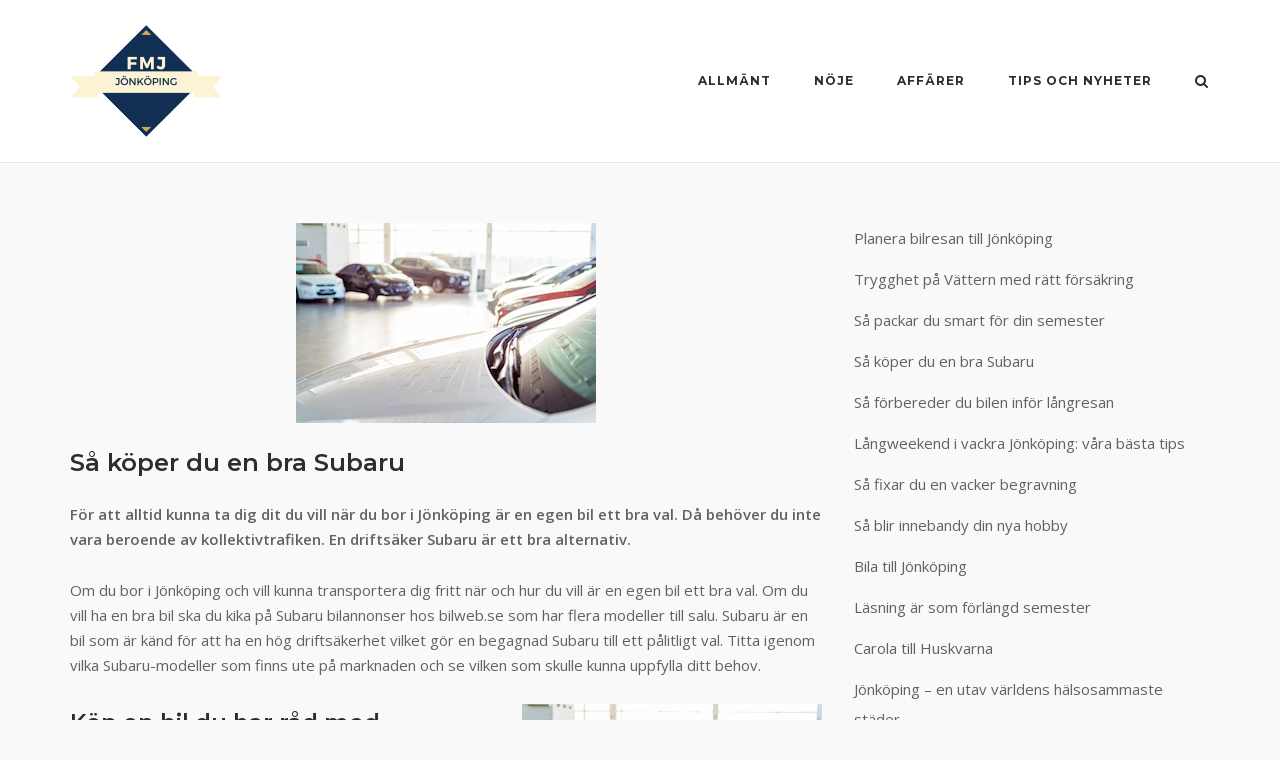

--- FILE ---
content_type: text/html; charset=UTF-8
request_url: https://fmj.nu/sa-koper-du-en-bra-subaru
body_size: 11676
content:
<!DOCTYPE html>
<html lang="sv-SE">
<head>
<meta charset="UTF-8">
<link rel="profile" href="http://gmpg.org/xfn/11">

<meta name='robots' content='index, follow, max-image-preview:large, max-snippet:-1, max-video-preview:-1' />
	<style>img:is([sizes="auto" i], [sizes^="auto," i]) { contain-intrinsic-size: 3000px 1500px }</style>
	
	<!-- This site is optimized with the Yoast SEO plugin v24.9 - https://yoast.com/wordpress/plugins/seo/ -->
	<title>Så köper du en bra Subaru - Fmj</title>
	<link rel="canonical" href="https://fmj.nu/sa-koper-du-en-bra-subaru" />
	<meta property="og:locale" content="sv_SE" />
	<meta property="og:type" content="article" />
	<meta property="og:title" content="Så köper du en bra Subaru - Fmj" />
	<meta property="og:description" content="För att alltid kunna ta dig dit du vill när du bor i Jönköping är en egen bil ett bra val. Då behöver du inte vara beroende av kollektivtrafiken. En driftsäker Subaru är ett bra alternativ. Om du bor i Jönköping och vill kunna transportera dig fritt när och hur du vill är en egen&hellip;" />
	<meta property="og:url" content="https://fmj.nu/sa-koper-du-en-bra-subaru" />
	<meta property="og:site_name" content="Fmj" />
	<meta property="article:published_time" content="2023-03-17T09:13:49+00:00" />
	<meta property="article:modified_time" content="2025-10-01T12:13:44+00:00" />
	<meta property="og:image" content="https://fmj.nu/files/2023/03/New-cars-at-sunlit-dealer-showroom-close-view.jpeg" />
	<meta property="og:image:width" content="300" />
	<meta property="og:image:height" content="200" />
	<meta property="og:image:type" content="image/jpeg" />
	<meta name="author" content="admin" />
	<meta name="twitter:label1" content="Skriven av" />
	<meta name="twitter:data1" content="admin" />
	<meta name="twitter:label2" content="Beräknad lästid" />
	<meta name="twitter:data2" content="2 minuter" />
	<script type="application/ld+json" class="yoast-schema-graph">{"@context":"https://schema.org","@graph":[{"@type":"Article","@id":"https://fmj.nu/sa-koper-du-en-bra-subaru#article","isPartOf":{"@id":"https://fmj.nu/sa-koper-du-en-bra-subaru"},"author":{"name":"admin","@id":"https://fmj.nu/#/schema/person/cc238f66306c6a197a44b9517df3da8a"},"headline":"Så köper du en bra Subaru","datePublished":"2023-03-17T09:13:49+00:00","dateModified":"2025-10-01T12:13:44+00:00","mainEntityOfPage":{"@id":"https://fmj.nu/sa-koper-du-en-bra-subaru"},"wordCount":316,"publisher":{"@id":"https://fmj.nu/#organization"},"image":{"@id":"https://fmj.nu/sa-koper-du-en-bra-subaru#primaryimage"},"thumbnailUrl":"https://fmj.nu/files/2023/03/New-cars-at-sunlit-dealer-showroom-close-view.jpeg","articleSection":["Tips och nyheter"],"inLanguage":"sv-SE"},{"@type":"WebPage","@id":"https://fmj.nu/sa-koper-du-en-bra-subaru","url":"https://fmj.nu/sa-koper-du-en-bra-subaru","name":"Så köper du en bra Subaru - Fmj","isPartOf":{"@id":"https://fmj.nu/#website"},"primaryImageOfPage":{"@id":"https://fmj.nu/sa-koper-du-en-bra-subaru#primaryimage"},"image":{"@id":"https://fmj.nu/sa-koper-du-en-bra-subaru#primaryimage"},"thumbnailUrl":"https://fmj.nu/files/2023/03/New-cars-at-sunlit-dealer-showroom-close-view.jpeg","datePublished":"2023-03-17T09:13:49+00:00","dateModified":"2025-10-01T12:13:44+00:00","breadcrumb":{"@id":"https://fmj.nu/sa-koper-du-en-bra-subaru#breadcrumb"},"inLanguage":"sv-SE","potentialAction":[{"@type":"ReadAction","target":["https://fmj.nu/sa-koper-du-en-bra-subaru"]}]},{"@type":"ImageObject","inLanguage":"sv-SE","@id":"https://fmj.nu/sa-koper-du-en-bra-subaru#primaryimage","url":"https://fmj.nu/files/2023/03/New-cars-at-sunlit-dealer-showroom-close-view.jpeg","contentUrl":"https://fmj.nu/files/2023/03/New-cars-at-sunlit-dealer-showroom-close-view.jpeg","width":300,"height":200},{"@type":"BreadcrumbList","@id":"https://fmj.nu/sa-koper-du-en-bra-subaru#breadcrumb","itemListElement":[{"@type":"ListItem","position":1,"name":"Home","item":"https://fmj.nu/"},{"@type":"ListItem","position":2,"name":"Så köper du en bra Subaru"}]},{"@type":"WebSite","@id":"https://fmj.nu/#website","url":"https://fmj.nu/","name":"Fmj","description":"För dig som älskar Jönköping","publisher":{"@id":"https://fmj.nu/#organization"},"potentialAction":[{"@type":"SearchAction","target":{"@type":"EntryPoint","urlTemplate":"https://fmj.nu/?s={search_term_string}"},"query-input":{"@type":"PropertyValueSpecification","valueRequired":true,"valueName":"search_term_string"}}],"inLanguage":"sv-SE"},{"@type":"Organization","@id":"https://fmj.nu/#organization","name":"Fmj","url":"https://fmj.nu/","logo":{"@type":"ImageObject","inLanguage":"sv-SE","@id":"https://fmj.nu/#/schema/logo/image/","url":"https://fmj.nu/files/2018/10/fmj-e1539174945846.png","contentUrl":"https://fmj.nu/files/2018/10/fmj-e1539174945846.png","width":150,"height":112,"caption":"Fmj"},"image":{"@id":"https://fmj.nu/#/schema/logo/image/"}},{"@type":"Person","@id":"https://fmj.nu/#/schema/person/cc238f66306c6a197a44b9517df3da8a","name":"admin"}]}</script>
	<!-- / Yoast SEO plugin. -->


<link rel='dns-prefetch' href='//widgetlogic.org' />
<link rel='dns-prefetch' href='//fonts.googleapis.com' />
<link rel="alternate" type="application/rss+xml" title="Fmj &raquo; Webbflöde" href="https://fmj.nu/feed" />
<link rel="alternate" type="application/rss+xml" title="Fmj &raquo; Kommentarsflöde" href="https://fmj.nu/comments/feed" />
<script type="text/javascript">
/* <![CDATA[ */
window._wpemojiSettings = {"baseUrl":"https:\/\/s.w.org\/images\/core\/emoji\/15.0.3\/72x72\/","ext":".png","svgUrl":"https:\/\/s.w.org\/images\/core\/emoji\/15.0.3\/svg\/","svgExt":".svg","source":{"concatemoji":"https:\/\/fmj.nu\/wp-includes\/js\/wp-emoji-release.min.js?ver=6.7.4"}};
/*! This file is auto-generated */
!function(i,n){var o,s,e;function c(e){try{var t={supportTests:e,timestamp:(new Date).valueOf()};sessionStorage.setItem(o,JSON.stringify(t))}catch(e){}}function p(e,t,n){e.clearRect(0,0,e.canvas.width,e.canvas.height),e.fillText(t,0,0);var t=new Uint32Array(e.getImageData(0,0,e.canvas.width,e.canvas.height).data),r=(e.clearRect(0,0,e.canvas.width,e.canvas.height),e.fillText(n,0,0),new Uint32Array(e.getImageData(0,0,e.canvas.width,e.canvas.height).data));return t.every(function(e,t){return e===r[t]})}function u(e,t,n){switch(t){case"flag":return n(e,"\ud83c\udff3\ufe0f\u200d\u26a7\ufe0f","\ud83c\udff3\ufe0f\u200b\u26a7\ufe0f")?!1:!n(e,"\ud83c\uddfa\ud83c\uddf3","\ud83c\uddfa\u200b\ud83c\uddf3")&&!n(e,"\ud83c\udff4\udb40\udc67\udb40\udc62\udb40\udc65\udb40\udc6e\udb40\udc67\udb40\udc7f","\ud83c\udff4\u200b\udb40\udc67\u200b\udb40\udc62\u200b\udb40\udc65\u200b\udb40\udc6e\u200b\udb40\udc67\u200b\udb40\udc7f");case"emoji":return!n(e,"\ud83d\udc26\u200d\u2b1b","\ud83d\udc26\u200b\u2b1b")}return!1}function f(e,t,n){var r="undefined"!=typeof WorkerGlobalScope&&self instanceof WorkerGlobalScope?new OffscreenCanvas(300,150):i.createElement("canvas"),a=r.getContext("2d",{willReadFrequently:!0}),o=(a.textBaseline="top",a.font="600 32px Arial",{});return e.forEach(function(e){o[e]=t(a,e,n)}),o}function t(e){var t=i.createElement("script");t.src=e,t.defer=!0,i.head.appendChild(t)}"undefined"!=typeof Promise&&(o="wpEmojiSettingsSupports",s=["flag","emoji"],n.supports={everything:!0,everythingExceptFlag:!0},e=new Promise(function(e){i.addEventListener("DOMContentLoaded",e,{once:!0})}),new Promise(function(t){var n=function(){try{var e=JSON.parse(sessionStorage.getItem(o));if("object"==typeof e&&"number"==typeof e.timestamp&&(new Date).valueOf()<e.timestamp+604800&&"object"==typeof e.supportTests)return e.supportTests}catch(e){}return null}();if(!n){if("undefined"!=typeof Worker&&"undefined"!=typeof OffscreenCanvas&&"undefined"!=typeof URL&&URL.createObjectURL&&"undefined"!=typeof Blob)try{var e="postMessage("+f.toString()+"("+[JSON.stringify(s),u.toString(),p.toString()].join(",")+"));",r=new Blob([e],{type:"text/javascript"}),a=new Worker(URL.createObjectURL(r),{name:"wpTestEmojiSupports"});return void(a.onmessage=function(e){c(n=e.data),a.terminate(),t(n)})}catch(e){}c(n=f(s,u,p))}t(n)}).then(function(e){for(var t in e)n.supports[t]=e[t],n.supports.everything=n.supports.everything&&n.supports[t],"flag"!==t&&(n.supports.everythingExceptFlag=n.supports.everythingExceptFlag&&n.supports[t]);n.supports.everythingExceptFlag=n.supports.everythingExceptFlag&&!n.supports.flag,n.DOMReady=!1,n.readyCallback=function(){n.DOMReady=!0}}).then(function(){return e}).then(function(){var e;n.supports.everything||(n.readyCallback(),(e=n.source||{}).concatemoji?t(e.concatemoji):e.wpemoji&&e.twemoji&&(t(e.twemoji),t(e.wpemoji)))}))}((window,document),window._wpemojiSettings);
/* ]]> */
</script>
<link rel='stylesheet' id='hfe-widgets-style-css' href='https://fmj.nu/wp-content/plugins/header-footer-elementor/inc/widgets-css/frontend.css?ver=2.3.0' type='text/css' media='all' />
<style id='wp-emoji-styles-inline-css' type='text/css'>

	img.wp-smiley, img.emoji {
		display: inline !important;
		border: none !important;
		box-shadow: none !important;
		height: 1em !important;
		width: 1em !important;
		margin: 0 0.07em !important;
		vertical-align: -0.1em !important;
		background: none !important;
		padding: 0 !important;
	}
</style>
<link rel='stylesheet' id='wp-block-library-css' href='https://fmj.nu/wp-includes/css/dist/block-library/style.min.css?ver=6.7.4' type='text/css' media='all' />
<link rel='stylesheet' id='block-widget-css' href='https://fmj.nu/wp-content/plugins/widget-logic/block_widget/css/widget.css?ver=1726827741' type='text/css' media='all' />
<style id='classic-theme-styles-inline-css' type='text/css'>
/*! This file is auto-generated */
.wp-block-button__link{color:#fff;background-color:#32373c;border-radius:9999px;box-shadow:none;text-decoration:none;padding:calc(.667em + 2px) calc(1.333em + 2px);font-size:1.125em}.wp-block-file__button{background:#32373c;color:#fff;text-decoration:none}
</style>
<style id='global-styles-inline-css' type='text/css'>
:root{--wp--preset--aspect-ratio--square: 1;--wp--preset--aspect-ratio--4-3: 4/3;--wp--preset--aspect-ratio--3-4: 3/4;--wp--preset--aspect-ratio--3-2: 3/2;--wp--preset--aspect-ratio--2-3: 2/3;--wp--preset--aspect-ratio--16-9: 16/9;--wp--preset--aspect-ratio--9-16: 9/16;--wp--preset--color--black: #000000;--wp--preset--color--cyan-bluish-gray: #abb8c3;--wp--preset--color--white: #ffffff;--wp--preset--color--pale-pink: #f78da7;--wp--preset--color--vivid-red: #cf2e2e;--wp--preset--color--luminous-vivid-orange: #ff6900;--wp--preset--color--luminous-vivid-amber: #fcb900;--wp--preset--color--light-green-cyan: #7bdcb5;--wp--preset--color--vivid-green-cyan: #00d084;--wp--preset--color--pale-cyan-blue: #8ed1fc;--wp--preset--color--vivid-cyan-blue: #0693e3;--wp--preset--color--vivid-purple: #9b51e0;--wp--preset--gradient--vivid-cyan-blue-to-vivid-purple: linear-gradient(135deg,rgba(6,147,227,1) 0%,rgb(155,81,224) 100%);--wp--preset--gradient--light-green-cyan-to-vivid-green-cyan: linear-gradient(135deg,rgb(122,220,180) 0%,rgb(0,208,130) 100%);--wp--preset--gradient--luminous-vivid-amber-to-luminous-vivid-orange: linear-gradient(135deg,rgba(252,185,0,1) 0%,rgba(255,105,0,1) 100%);--wp--preset--gradient--luminous-vivid-orange-to-vivid-red: linear-gradient(135deg,rgba(255,105,0,1) 0%,rgb(207,46,46) 100%);--wp--preset--gradient--very-light-gray-to-cyan-bluish-gray: linear-gradient(135deg,rgb(238,238,238) 0%,rgb(169,184,195) 100%);--wp--preset--gradient--cool-to-warm-spectrum: linear-gradient(135deg,rgb(74,234,220) 0%,rgb(151,120,209) 20%,rgb(207,42,186) 40%,rgb(238,44,130) 60%,rgb(251,105,98) 80%,rgb(254,248,76) 100%);--wp--preset--gradient--blush-light-purple: linear-gradient(135deg,rgb(255,206,236) 0%,rgb(152,150,240) 100%);--wp--preset--gradient--blush-bordeaux: linear-gradient(135deg,rgb(254,205,165) 0%,rgb(254,45,45) 50%,rgb(107,0,62) 100%);--wp--preset--gradient--luminous-dusk: linear-gradient(135deg,rgb(255,203,112) 0%,rgb(199,81,192) 50%,rgb(65,88,208) 100%);--wp--preset--gradient--pale-ocean: linear-gradient(135deg,rgb(255,245,203) 0%,rgb(182,227,212) 50%,rgb(51,167,181) 100%);--wp--preset--gradient--electric-grass: linear-gradient(135deg,rgb(202,248,128) 0%,rgb(113,206,126) 100%);--wp--preset--gradient--midnight: linear-gradient(135deg,rgb(2,3,129) 0%,rgb(40,116,252) 100%);--wp--preset--font-size--small: 13px;--wp--preset--font-size--medium: 20px;--wp--preset--font-size--large: 36px;--wp--preset--font-size--x-large: 42px;--wp--preset--spacing--20: 0.44rem;--wp--preset--spacing--30: 0.67rem;--wp--preset--spacing--40: 1rem;--wp--preset--spacing--50: 1.5rem;--wp--preset--spacing--60: 2.25rem;--wp--preset--spacing--70: 3.38rem;--wp--preset--spacing--80: 5.06rem;--wp--preset--shadow--natural: 6px 6px 9px rgba(0, 0, 0, 0.2);--wp--preset--shadow--deep: 12px 12px 50px rgba(0, 0, 0, 0.4);--wp--preset--shadow--sharp: 6px 6px 0px rgba(0, 0, 0, 0.2);--wp--preset--shadow--outlined: 6px 6px 0px -3px rgba(255, 255, 255, 1), 6px 6px rgba(0, 0, 0, 1);--wp--preset--shadow--crisp: 6px 6px 0px rgba(0, 0, 0, 1);}:where(.is-layout-flex){gap: 0.5em;}:where(.is-layout-grid){gap: 0.5em;}body .is-layout-flex{display: flex;}.is-layout-flex{flex-wrap: wrap;align-items: center;}.is-layout-flex > :is(*, div){margin: 0;}body .is-layout-grid{display: grid;}.is-layout-grid > :is(*, div){margin: 0;}:where(.wp-block-columns.is-layout-flex){gap: 2em;}:where(.wp-block-columns.is-layout-grid){gap: 2em;}:where(.wp-block-post-template.is-layout-flex){gap: 1.25em;}:where(.wp-block-post-template.is-layout-grid){gap: 1.25em;}.has-black-color{color: var(--wp--preset--color--black) !important;}.has-cyan-bluish-gray-color{color: var(--wp--preset--color--cyan-bluish-gray) !important;}.has-white-color{color: var(--wp--preset--color--white) !important;}.has-pale-pink-color{color: var(--wp--preset--color--pale-pink) !important;}.has-vivid-red-color{color: var(--wp--preset--color--vivid-red) !important;}.has-luminous-vivid-orange-color{color: var(--wp--preset--color--luminous-vivid-orange) !important;}.has-luminous-vivid-amber-color{color: var(--wp--preset--color--luminous-vivid-amber) !important;}.has-light-green-cyan-color{color: var(--wp--preset--color--light-green-cyan) !important;}.has-vivid-green-cyan-color{color: var(--wp--preset--color--vivid-green-cyan) !important;}.has-pale-cyan-blue-color{color: var(--wp--preset--color--pale-cyan-blue) !important;}.has-vivid-cyan-blue-color{color: var(--wp--preset--color--vivid-cyan-blue) !important;}.has-vivid-purple-color{color: var(--wp--preset--color--vivid-purple) !important;}.has-black-background-color{background-color: var(--wp--preset--color--black) !important;}.has-cyan-bluish-gray-background-color{background-color: var(--wp--preset--color--cyan-bluish-gray) !important;}.has-white-background-color{background-color: var(--wp--preset--color--white) !important;}.has-pale-pink-background-color{background-color: var(--wp--preset--color--pale-pink) !important;}.has-vivid-red-background-color{background-color: var(--wp--preset--color--vivid-red) !important;}.has-luminous-vivid-orange-background-color{background-color: var(--wp--preset--color--luminous-vivid-orange) !important;}.has-luminous-vivid-amber-background-color{background-color: var(--wp--preset--color--luminous-vivid-amber) !important;}.has-light-green-cyan-background-color{background-color: var(--wp--preset--color--light-green-cyan) !important;}.has-vivid-green-cyan-background-color{background-color: var(--wp--preset--color--vivid-green-cyan) !important;}.has-pale-cyan-blue-background-color{background-color: var(--wp--preset--color--pale-cyan-blue) !important;}.has-vivid-cyan-blue-background-color{background-color: var(--wp--preset--color--vivid-cyan-blue) !important;}.has-vivid-purple-background-color{background-color: var(--wp--preset--color--vivid-purple) !important;}.has-black-border-color{border-color: var(--wp--preset--color--black) !important;}.has-cyan-bluish-gray-border-color{border-color: var(--wp--preset--color--cyan-bluish-gray) !important;}.has-white-border-color{border-color: var(--wp--preset--color--white) !important;}.has-pale-pink-border-color{border-color: var(--wp--preset--color--pale-pink) !important;}.has-vivid-red-border-color{border-color: var(--wp--preset--color--vivid-red) !important;}.has-luminous-vivid-orange-border-color{border-color: var(--wp--preset--color--luminous-vivid-orange) !important;}.has-luminous-vivid-amber-border-color{border-color: var(--wp--preset--color--luminous-vivid-amber) !important;}.has-light-green-cyan-border-color{border-color: var(--wp--preset--color--light-green-cyan) !important;}.has-vivid-green-cyan-border-color{border-color: var(--wp--preset--color--vivid-green-cyan) !important;}.has-pale-cyan-blue-border-color{border-color: var(--wp--preset--color--pale-cyan-blue) !important;}.has-vivid-cyan-blue-border-color{border-color: var(--wp--preset--color--vivid-cyan-blue) !important;}.has-vivid-purple-border-color{border-color: var(--wp--preset--color--vivid-purple) !important;}.has-vivid-cyan-blue-to-vivid-purple-gradient-background{background: var(--wp--preset--gradient--vivid-cyan-blue-to-vivid-purple) !important;}.has-light-green-cyan-to-vivid-green-cyan-gradient-background{background: var(--wp--preset--gradient--light-green-cyan-to-vivid-green-cyan) !important;}.has-luminous-vivid-amber-to-luminous-vivid-orange-gradient-background{background: var(--wp--preset--gradient--luminous-vivid-amber-to-luminous-vivid-orange) !important;}.has-luminous-vivid-orange-to-vivid-red-gradient-background{background: var(--wp--preset--gradient--luminous-vivid-orange-to-vivid-red) !important;}.has-very-light-gray-to-cyan-bluish-gray-gradient-background{background: var(--wp--preset--gradient--very-light-gray-to-cyan-bluish-gray) !important;}.has-cool-to-warm-spectrum-gradient-background{background: var(--wp--preset--gradient--cool-to-warm-spectrum) !important;}.has-blush-light-purple-gradient-background{background: var(--wp--preset--gradient--blush-light-purple) !important;}.has-blush-bordeaux-gradient-background{background: var(--wp--preset--gradient--blush-bordeaux) !important;}.has-luminous-dusk-gradient-background{background: var(--wp--preset--gradient--luminous-dusk) !important;}.has-pale-ocean-gradient-background{background: var(--wp--preset--gradient--pale-ocean) !important;}.has-electric-grass-gradient-background{background: var(--wp--preset--gradient--electric-grass) !important;}.has-midnight-gradient-background{background: var(--wp--preset--gradient--midnight) !important;}.has-small-font-size{font-size: var(--wp--preset--font-size--small) !important;}.has-medium-font-size{font-size: var(--wp--preset--font-size--medium) !important;}.has-large-font-size{font-size: var(--wp--preset--font-size--large) !important;}.has-x-large-font-size{font-size: var(--wp--preset--font-size--x-large) !important;}
:where(.wp-block-post-template.is-layout-flex){gap: 1.25em;}:where(.wp-block-post-template.is-layout-grid){gap: 1.25em;}
:where(.wp-block-columns.is-layout-flex){gap: 2em;}:where(.wp-block-columns.is-layout-grid){gap: 2em;}
:root :where(.wp-block-pullquote){font-size: 1.5em;line-height: 1.6;}
</style>
<link rel='stylesheet' id='cwp-css-css' href='https://fmj.nu/wp-content/plugins/cardoza-wordpress-poll/public/css/cwp-poll.css?ver=6.7.4' type='text/css' media='all' />
<link rel='stylesheet' id='cwp-jqui-css' href='https://fmj.nu/wp-content/plugins/cardoza-wordpress-poll/public/css/jquery-ui.css?ver=6.7.4' type='text/css' media='all' />
<link rel='stylesheet' id='ditty-displays-css' href='https://fmj.nu/wp-content/plugins/ditty-news-ticker/build/dittyDisplays.css?ver=3.1.54' type='text/css' media='all' />
<link rel='stylesheet' id='ditty-fontawesome-css' href='https://fmj.nu/wp-content/plugins/ditty-news-ticker/includes/libs/fontawesome-6.4.0/css/all.css?ver=6.4.0' type='text/css' media='' />
<link rel='stylesheet' id='pinterestRSScss-css' href='https://fmj.nu/wp-content/plugins/pinterest-rss-widget/style.css?ver=6.7.4' type='text/css' media='all' />
<link rel='stylesheet' id='iw-defaults-css' href='https://fmj.nu/wp-content/plugins/widgets-for-siteorigin/inc/../css/defaults.css?ver=1.4.7' type='text/css' media='all' />
<link rel='stylesheet' id='crp-style-rounded-thumbs-css' href='https://fmj.nu/wp-content/plugins/contextual-related-posts/css/rounded-thumbs.min.css?ver=4.0.0' type='text/css' media='all' />
<style id='crp-style-rounded-thumbs-inline-css' type='text/css'>

			.crp_related.crp-rounded-thumbs a {
				width: 150px;
                height: 150px;
				text-decoration: none;
			}
			.crp_related.crp-rounded-thumbs img {
				max-width: 150px;
				margin: auto;
			}
			.crp_related.crp-rounded-thumbs .crp_title {
				width: 100%;
			}
			
</style>
<link rel='stylesheet' id='hfe-style-css' href='https://fmj.nu/wp-content/plugins/header-footer-elementor/assets/css/header-footer-elementor.css?ver=2.3.0' type='text/css' media='all' />
<link rel='stylesheet' id='elementor-icons-css' href='https://fmj.nu/wp-content/plugins/elementor/assets/lib/eicons/css/elementor-icons.min.css?ver=5.36.0' type='text/css' media='all' />
<link rel='stylesheet' id='elementor-frontend-css' href='https://fmj.nu/wp-content/plugins/elementor/assets/css/frontend.min.css?ver=3.28.3' type='text/css' media='all' />
<link rel='stylesheet' id='font-awesome-css' href='https://fmj.nu/wp-content/plugins/elementor/assets/lib/font-awesome/css/font-awesome.min.css?ver=4.7.0' type='text/css' media='all' />
<link rel='stylesheet' id='siteorigin-corp-style-css' href='https://fmj.nu/wp-content/themes/siteorigin-corp/style.min.css?ver=1.7.1' type='text/css' media='all' />
<link rel='stylesheet' id='siteorigin-corp-icons-css' href='https://fmj.nu/wp-content/themes/siteorigin-corp/css/siteorigin-corp-icons.min.css?ver=.min' type='text/css' media='all' />
<link rel='stylesheet' id='siteorigin-google-web-fonts-css' href='//fonts.googleapis.com/css?family=Montserrat%3A400%2C500%2C600%2C700%7COpen+Sans%3A300%2C400%2C600&#038;ver=6.7.4' type='text/css' media='all' />
<link rel='stylesheet' id='hfe-elementor-icons-css' href='https://fmj.nu/wp-content/plugins/elementor/assets/lib/eicons/css/elementor-icons.min.css?ver=5.34.0' type='text/css' media='all' />
<link rel='stylesheet' id='hfe-icons-list-css' href='https://fmj.nu/wp-content/plugins/elementor/assets/css/widget-icon-list.min.css?ver=3.24.3' type='text/css' media='all' />
<link rel='stylesheet' id='hfe-social-icons-css' href='https://fmj.nu/wp-content/plugins/elementor/assets/css/widget-social-icons.min.css?ver=3.24.0' type='text/css' media='all' />
<link rel='stylesheet' id='hfe-social-share-icons-brands-css' href='https://fmj.nu/wp-content/plugins/elementor/assets/lib/font-awesome/css/brands.css?ver=5.15.3' type='text/css' media='all' />
<link rel='stylesheet' id='hfe-social-share-icons-fontawesome-css' href='https://fmj.nu/wp-content/plugins/elementor/assets/lib/font-awesome/css/fontawesome.css?ver=5.15.3' type='text/css' media='all' />
<link rel='stylesheet' id='hfe-nav-menu-icons-css' href='https://fmj.nu/wp-content/plugins/elementor/assets/lib/font-awesome/css/solid.css?ver=5.15.3' type='text/css' media='all' />
<style id='kadence-blocks-global-variables-inline-css' type='text/css'>
:root {--global-kb-font-size-sm:clamp(0.8rem, 0.73rem + 0.217vw, 0.9rem);--global-kb-font-size-md:clamp(1.1rem, 0.995rem + 0.326vw, 1.25rem);--global-kb-font-size-lg:clamp(1.75rem, 1.576rem + 0.543vw, 2rem);--global-kb-font-size-xl:clamp(2.25rem, 1.728rem + 1.63vw, 3rem);--global-kb-font-size-xxl:clamp(2.5rem, 1.456rem + 3.26vw, 4rem);--global-kb-font-size-xxxl:clamp(2.75rem, 0.489rem + 7.065vw, 6rem);}:root {--global-palette1: #3182CE;--global-palette2: #2B6CB0;--global-palette3: #1A202C;--global-palette4: #2D3748;--global-palette5: #4A5568;--global-palette6: #718096;--global-palette7: #EDF2F7;--global-palette8: #F7FAFC;--global-palette9: #ffffff;}
</style>
<script type="text/javascript" src="https://fmj.nu/wp-includes/js/jquery/jquery.min.js?ver=3.7.1" id="jquery-core-js"></script>
<script type="text/javascript" src="https://fmj.nu/wp-includes/js/jquery/jquery-migrate.min.js?ver=3.4.1" id="jquery-migrate-js"></script>
<script type="text/javascript" id="jquery-js-after">
/* <![CDATA[ */
!function($){"use strict";$(document).ready(function(){$(this).scrollTop()>100&&$(".hfe-scroll-to-top-wrap").removeClass("hfe-scroll-to-top-hide"),$(window).scroll(function(){$(this).scrollTop()<100?$(".hfe-scroll-to-top-wrap").fadeOut(300):$(".hfe-scroll-to-top-wrap").fadeIn(300)}),$(".hfe-scroll-to-top-wrap").on("click",function(){$("html, body").animate({scrollTop:0},300);return!1})})}(jQuery);
/* ]]> */
</script>
<script type="text/javascript" src="https://fmj.nu/wp-includes/js/jquery/ui/core.min.js?ver=1.13.3" id="jquery-ui-core-js"></script>
<script type="text/javascript" src="https://fmj.nu/wp-content/plugins/cardoza-wordpress-poll/public/js/cwp-poll.js?ver=6.7.4" id="cwp-main-js"></script>
<script type="text/javascript" src="https://fmj.nu/wp-content/plugins/cardoza-wordpress-poll/public/js/jquery.ui.datepicker.min.js?ver=6.7.4" id="cwp-main-datepicker-js"></script>
<script type="text/javascript" src="https://fmj.nu/wp-content/plugins/pinterest-rss-widget/jquery.nailthumb.1.0.min.js?ver=6.7.4" id="pinterestRSSjs-js"></script>
<link rel="https://api.w.org/" href="https://fmj.nu/wp-json/" /><link rel="alternate" title="JSON" type="application/json" href="https://fmj.nu/wp-json/wp/v2/posts/218" /><link rel="EditURI" type="application/rsd+xml" title="RSD" href="https://fmj.nu/xmlrpc.php?rsd" />
<meta name="generator" content="WordPress 6.7.4" />
<link rel='shortlink' href='https://fmj.nu/?p=218' />
<link rel="alternate" title="oEmbed (JSON)" type="application/json+oembed" href="https://fmj.nu/wp-json/oembed/1.0/embed?url=https%3A%2F%2Ffmj.nu%2Fsa-koper-du-en-bra-subaru" />
<link rel="alternate" title="oEmbed (XML)" type="text/xml+oembed" href="https://fmj.nu/wp-json/oembed/1.0/embed?url=https%3A%2F%2Ffmj.nu%2Fsa-koper-du-en-bra-subaru&#038;format=xml" />
<script type='text/javascript'>
 var CwppPlgSettings = {
   ajaxurl : 'https://fmj.nu/wp-admin/admin-ajax.php',
   nonce : '758b142d8d'
 };
</script>
	<meta name="viewport" content="width=device-width, initial-scale=1">
<meta name="generator" content="Elementor 3.28.3; features: additional_custom_breakpoints, e_local_google_fonts; settings: css_print_method-external, google_font-enabled, font_display-auto">
			<style>
				.e-con.e-parent:nth-of-type(n+4):not(.e-lazyloaded):not(.e-no-lazyload),
				.e-con.e-parent:nth-of-type(n+4):not(.e-lazyloaded):not(.e-no-lazyload) * {
					background-image: none !important;
				}
				@media screen and (max-height: 1024px) {
					.e-con.e-parent:nth-of-type(n+3):not(.e-lazyloaded):not(.e-no-lazyload),
					.e-con.e-parent:nth-of-type(n+3):not(.e-lazyloaded):not(.e-no-lazyload) * {
						background-image: none !important;
					}
				}
				@media screen and (max-height: 640px) {
					.e-con.e-parent:nth-of-type(n+2):not(.e-lazyloaded):not(.e-no-lazyload),
					.e-con.e-parent:nth-of-type(n+2):not(.e-lazyloaded):not(.e-no-lazyload) * {
						background-image: none !important;
					}
				}
			</style>
							<style type="text/css" id="siteorigin-corp-settings-custom" data-siteorigin-settings="true">
					@media (max-width: 768px) { #masthead .search-toggle { margin: 0 20px 0 0; } .site-header .shopping-cart { margin: 0 37px 0 0; } #masthead #mobile-menu-button { display: inline-block; } #masthead .main-navigation ul:not(.shopping-cart) { display: none; } #masthead .main-navigation .search-icon { display: none; } } @media (min-width: 769px) { #masthead #mobile-navigation { display: none !important; } }				</style>
				<style id="uagb-style-frontend-218">.uag-blocks-common-selector{z-index:var(--z-index-desktop) !important}@media (max-width: 976px){.uag-blocks-common-selector{z-index:var(--z-index-tablet) !important}}@media (max-width: 767px){.uag-blocks-common-selector{z-index:var(--z-index-mobile) !important}}
</style><link rel="icon" href="https://fmj.nu/files/2023/08/fmj-favicon.png" sizes="32x32" />
<link rel="icon" href="https://fmj.nu/files/2023/08/fmj-favicon.png" sizes="192x192" />
<link rel="apple-touch-icon" href="https://fmj.nu/files/2023/08/fmj-favicon.png" />
<meta name="msapplication-TileImage" content="https://fmj.nu/files/2023/08/fmj-favicon.png" />
</head>

<body class="post-template-default single single-post postid-218 single-format-standard wp-custom-logo ehf-template-siteorigin-corp ehf-stylesheet-siteorigin-corp css3-animations no-js no-touch page-layout-default sidebar no-topbar elementor-default elementor-kit-">
<div id="page" class="site">
	<a class="skip-link screen-reader-text" href="#content">Skip to content</a>

			<header id="masthead" class="site-header mobile-menu"  >

		<div class="corp-container">

			<div class="site-header-inner">

				<div class="site-branding">
					<a href="https://fmj.nu/" class="custom-logo-link" rel="home"><img width="150" height="112" src="https://fmj.nu/files/2018/10/fmj-e1539174945846.png" class="custom-logo" alt="Fmj" decoding="async" /></a>									</div><!-- .site-branding -->

				<nav id="site-navigation" class="main-navigation">

					
					<div class="menu-meny-container"><ul id="primary-menu" class="menu"><li id="menu-item-110" class="menu-item menu-item-type-taxonomy menu-item-object-category menu-item-110"><a href="https://fmj.nu/category/uncategorized">Allmänt</a></li>
<li id="menu-item-108" class="menu-item menu-item-type-taxonomy menu-item-object-category menu-item-108"><a href="https://fmj.nu/category/noje">Nöje</a></li>
<li id="menu-item-109" class="menu-item menu-item-type-taxonomy menu-item-object-category menu-item-109"><a href="https://fmj.nu/category/affarer">Affärer</a></li>
<li id="menu-item-111" class="menu-item menu-item-type-taxonomy menu-item-object-category current-post-ancestor current-menu-parent current-post-parent menu-item-111"><a href="https://fmj.nu/category/tips-och-nyheter">Tips och nyheter</a></li>
</ul></div>
						

							            	<button id="search-button" class="search-toggle">
		                	<span class="open">			<svg version="1.1" xmlns="http://www.w3.org/2000/svg" width="26" height="28" viewBox="0 0 26 28">
				<path d="M18 13c0-3.859-3.141-7-7-7s-7 3.141-7 7 3.141 7 7 7 7-3.141 7-7zM26 26c0 1.094-0.906 2-2 2-0.531 0-1.047-0.219-1.406-0.594l-5.359-5.344c-1.828 1.266-4.016 1.937-6.234 1.937-6.078 0-11-4.922-11-11s4.922-11 11-11 11 4.922 11 11c0 2.219-0.672 4.406-1.937 6.234l5.359 5.359c0.359 0.359 0.578 0.875 0.578 1.406z"></path>
			</svg>
		</span>
	                	</button>
	                
											<a href="#menu" id="mobile-menu-button">
										<svg version="1.1" xmlns="http://www.w3.org/2000/svg" xmlns:xlink="http://www.w3.org/1999/xlink" width="27" height="32" viewBox="0 0 27 32">
				<path d="M27.429 24v2.286q0 0.464-0.339 0.804t-0.804 0.339h-25.143q-0.464 0-0.804-0.339t-0.339-0.804v-2.286q0-0.464 0.339-0.804t0.804-0.339h25.143q0.464 0 0.804 0.339t0.339 0.804zM27.429 14.857v2.286q0 0.464-0.339 0.804t-0.804 0.339h-25.143q-0.464 0-0.804-0.339t-0.339-0.804v-2.286q0-0.464 0.339-0.804t0.804-0.339h25.143q0.464 0 0.804 0.339t0.339 0.804zM27.429 5.714v2.286q0 0.464-0.339 0.804t-0.804 0.339h-25.143q-0.464 0-0.804-0.339t-0.339-0.804v-2.286q0-0.464 0.339-0.804t0.804-0.339h25.143q0.464 0 0.804 0.339t0.339 0.804z"></path>
			</svg>
									<span class="screen-reader-text">Menu</span>
						</a>
					
				</nav><!-- #site-navigation -->

									<div id="fullscreen-search">
						<div class="corp-container">
							<span>Skriv och tryck sedan enter</span>
							<form id="fullscreen-search-form" method="get" action="https://fmj.nu">
								<input type="search" name="s" placeholder="" value="" />
								<button type="submit">
									<label class="screen-reader-text">Sök</label>
												<svg version="1.1" xmlns="http://www.w3.org/2000/svg" width="26" height="28" viewBox="0 0 26 28">
				<path d="M18 13c0-3.859-3.141-7-7-7s-7 3.141-7 7 3.141 7 7 7 7-3.141 7-7zM26 26c0 1.094-0.906 2-2 2-0.531 0-1.047-0.219-1.406-0.594l-5.359-5.344c-1.828 1.266-4.016 1.937-6.234 1.937-6.078 0-11-4.922-11-11s4.922-11 11-11 11 4.922 11 11c0 2.219-0.672 4.406-1.937 6.234l5.359 5.359c0.359 0.359 0.578 0.875 0.578 1.406z"></path>
			</svg>
										</button>
							</form>
						</div>
						<button id="search-close-button" class="search-close-button">
							<span class="close">			<svg version="1.1" xmlns="http://www.w3.org/2000/svg" xmlns:xlink="http://www.w3.org/1999/xlink" width="24" height="24" viewBox="0 0 24 24">
				<path d="M18.984 6.422l-5.578 5.578 5.578 5.578-1.406 1.406-5.578-5.578-5.578 5.578-1.406-1.406 5.578-5.578-5.578-5.578 1.406-1.406 5.578 5.578 5.578-5.578z"></path>
			</svg>
		</span>
						</button>					
					</div><!-- #header-search -->
				
			</div><!-- .site-header-inner -->

		</div><!-- .corp-container -->

	</header><!-- #masthead -->

	
	<div id="content" class="site-content">

		<div class="corp-container">

			
	<div id="primary" class="content-area">
		<main id="main" class="site-main">

		
<article id="post-218" class="post-218 post type-post status-publish format-standard has-post-thumbnail hentry category-tips-och-nyheter">

			
	
						<div class="entry-thumbnail">
				<img width="300" height="200" src="https://fmj.nu/files/2023/03/New-cars-at-sunlit-dealer-showroom-close-view.jpeg" class="attachment-post-thumbnail size-post-thumbnail wp-post-image" alt="" decoding="async" />			</div>
				

	<div class="corp-content-wrapper">

		<header class="entry-header">
			<h1 class="entry-title">Så köper du en bra Subaru</h1>
							<div class="entry-meta">
								</div><!-- .entry-meta -->
					</header><!-- .entry-header -->

		<div class="entry-content">
			<p><strong>För att alltid kunna ta dig dit du vill när du bor i Jönköping är en egen bil ett bra val. Då behöver du inte vara beroende av kollektivtrafiken. En driftsäker Subaru är ett bra alternativ.</strong></p>
<p>Om du bor i Jönköping och vill kunna transportera dig fritt när och hur du vill är en egen bil ett bra val. Om du vill ha en bra bil ska du kika på Subaru bilannonser hos bilweb.se som har flera modeller till salu. Subaru är en bil som är känd för att ha en hög driftsäkerhet vilket gör en begagnad Subaru till ett pålitligt val. Titta igenom vilka Subaru-modeller som finns ute på marknaden och se vilken som skulle kunna uppfylla ditt behov.</p>
<h3>Köp en bil du har råd med<img fetchpriority="high" decoding="async" class="alignright size-full wp-image-220" src="https://fmj.nu/files/2023/03/New-cars-at-sunlit-dealer-showroom-close-view.jpeg" alt="" width="300" height="200" /></h3>
<p>När du har hittat en bil som du vill ha är det viktigt att du provkör den. Undersök även bilen noga och kolla att alla det viktiga funktionerna faktiskt fungerar. Tänk på att köpa en bil som <a title="" href="https://teknikensvarld.expressen.se/nyheter/konsument/ekonomin-viktigast-vid-kop-av-bil/" target="_blank" rel="noopener">fungerar ihop med din ekonomi</a>, gör en ekonomisk kalkyl innan köpet.</p>
<blockquote><p>“Han uppmanar alla köpare att noggrant kontrollera bilens samtliga funktioner vid provkörningen.” Läs mer här om <a href="https://www.aftonbladet.se/bil/a/Jaj4m/sa-koper-du-begagnad-bil">hur du gör ett bra köp</a>.</p></blockquote>
<h3>Bilen ger dig total frihet</h3>
<p>Att ha en bil i Jönköping kan vara väldigt fördelaktigt, speciellt om du bor mer i utkanten av staden där lokaltrafiken inte är lika bra. Den stora fördelen med bil är att du kan när du vill åka dit du behöver. Du behöver inte anpassa dig efter busstider eller liknande. Dessutom ska <a href="https://www.svt.se/nyheter/lokalt/jonkoping/kritik-om-besparingarna-i-kollektivtrafiken-i-jonkopings-lan">besparingar göras i Jönköping</a> som kan komma att påverka kollektivtrafiken negativt.</p>
<div class="crp_related     crp-rounded-thumbs"><h3>Related Posts:</h3><ul><li><a href="https://fmj.nu/planera-bilresan-till-jonkoping"     class="crp_link post-266"><figure><img decoding="async" width="150" height="150" src="https://fmj.nu/files/2025/03/vi-over-jonkoping-och-vattnet-150x150.jpeg" class="crp_featured crp_thumb crp_thumbnail" alt="Panorama Sunset view from above of Huskvarna Skyline" style="" title="Planera bilresan till Jönköping" /></figure><span class="crp_title">Planera bilresan till Jönköping</span></a></li><li><a href="https://fmj.nu/sa-packar-du-smart-for-din-semester"     class="crp_link post-251"><figure><img decoding="async" width="150" height="101" src="https://fmj.nu/files/2024/01/A-young-man-with-a-blue-suitcase-is-waiting-for-the-train.-Train-station.jpeg" class="crp_featured crp_thumb crp_thumbnail" alt="A young man with a blue suitcase is waiting for the train. Train station." style="" title="Så packar du smart för din semester" /></figure><span class="crp_title">Så packar du smart för din semester</span></a></li><li><a href="https://fmj.nu/trygghet-pa-vattern-med-ratt-forsakring"     class="crp_link post-255"><figure><img loading="lazy" decoding="async" width="150" height="100" src="https://fmj.nu/files/2024/02/batforsakring.jpeg" class="crp_featured crp_thumb crp_thumbnail" alt="Båtförsäkring" style="" title="Trygghet på Vättern med rätt försäkring" /></figure><span class="crp_title">Trygghet på Vättern med rätt försäkring</span></a></li></ul><div class="crp_clear"></div></div>		</div><!-- .entry-content -->
		
	</div><!-- .corp-content-wrapper -->

	</article><!-- #post-## -->
	<nav class="navigation post-navigation">
		<h2 class="screen-reader-text">Post navigation</h2>
		<div class="nav-links">
							<div class="nav-previous">
					<a href="https://fmj.nu/sa-forbereder-du-bilen-infor-langresan" rel="prev"> <img width="150" height="74" src="https://fmj.nu/files/2022/08/car-with-a-roof-rack.jpeg" class="attachment-thumbnail size-thumbnail wp-post-image" alt="" decoding="async" /><div class="nav-innner"><span>Previous Post</span> <div>Så förbereder du bilen inför långresan</div></div></a>				</div>
										<div class="nav-next">
					<a href="https://fmj.nu/sa-packar-du-smart-for-din-semester" rel="next"><div class="nav-innner"><span>Next Post</span> <div>Så packar du smart för din semester</div></div><img width="150" height="101" src="https://fmj.nu/files/2024/01/A-young-man-with-a-blue-suitcase-is-waiting-for-the-train.-Train-station.jpeg" class="attachment-thumbnail size-thumbnail wp-post-image" alt="" decoding="async" /> </a>				</div>
					</div><!-- .nav-links -->
	</nav><!-- .navigation -->
	
		</main><!-- #main -->
	</div><!-- #primary -->


<aside id="secondary" class="widget-area">
	<aside id="block-3" class="widget widget_block widget_recent_entries"><ul class="wp-block-latest-posts__list wp-block-latest-posts"><li><a class="wp-block-latest-posts__post-title" href="https://fmj.nu/planera-bilresan-till-jonkoping">Planera bilresan till Jönköping</a></li>
<li><a class="wp-block-latest-posts__post-title" href="https://fmj.nu/trygghet-pa-vattern-med-ratt-forsakring">Trygghet på Vättern med rätt försäkring</a></li>
<li><a class="wp-block-latest-posts__post-title" href="https://fmj.nu/sa-packar-du-smart-for-din-semester">Så packar du smart för din semester</a></li>
<li><a class="wp-block-latest-posts__post-title" href="https://fmj.nu/sa-koper-du-en-bra-subaru">Så köper du en bra Subaru</a></li>
<li><a class="wp-block-latest-posts__post-title" href="https://fmj.nu/sa-forbereder-du-bilen-infor-langresan">Så förbereder du bilen inför långresan</a></li>
<li><a class="wp-block-latest-posts__post-title" href="https://fmj.nu/langweekend-i-vackra-jonkoping-vara-basta-tips">Långweekend i vackra Jönköping: våra bästa tips</a></li>
<li><a class="wp-block-latest-posts__post-title" href="https://fmj.nu/sa-fixar-du-en-vacker-begravning">Så fixar du en vacker begravning</a></li>
<li><a class="wp-block-latest-posts__post-title" href="https://fmj.nu/sa-blir-innebandy-din-nya-hobby">Så blir innebandy din nya hobby</a></li>
<li><a class="wp-block-latest-posts__post-title" href="https://fmj.nu/bila-till-jonkoping">Bila till Jönköping</a></li>
<li><a class="wp-block-latest-posts__post-title" href="https://fmj.nu/lasning-ar-som-forlangd-semester">Läsning är som förlängd semester</a></li>
<li><a class="wp-block-latest-posts__post-title" href="https://fmj.nu/carola-till-huskvarna">Carola till Huskvarna</a></li>
<li><a class="wp-block-latest-posts__post-title" href="https://fmj.nu/jonkoping-en-utav-varldens-halsosammaste-stader">Jönköping &#8211; en utav världens hälsosammaste städer</a></li>
<li><a class="wp-block-latest-posts__post-title" href="https://fmj.nu/en-weekend-goteborg">En weekend i Göteborg</a></li>
<li><a class="wp-block-latest-posts__post-title" href="https://fmj.nu/jonkoping-en-stad-med-gott-samvete">Jönköping, en stad med gott samvete</a></li>
<li><a class="wp-block-latest-posts__post-title" href="https://fmj.nu/miljovanliga-transporter-mycket-mer">Miljövänliga transporter &#038; mycket mer</a></li>
</ul></aside></aside><!-- #secondary -->

		</div><!-- .corp-container -->
	</div><!-- #content -->

	
	<footer id="colophon" class="site-footer">

		
					<div class="corp-container">
										<div class="widgets widgets-1" aria-label="Footer Widgets">
							<aside id="text-6" class="widget widget_text"><h2 class="widget-title">Skicka ett mejl</h2>			<div class="textwidget"><p>Ska du åka till Jönköping och behöver tips på aktiviteter eller evenemang i vår vackra stad? Skicka ett mejl till oss så ger vi dig tips!</p>
<p>tips@fmj.nu</p>
</div>
		</aside>						</div>
									</div><!-- .corp-container -->
		
		<div class="bottom-bar">
			<div class="corp-container">
				<div class="site-info">
					2026 &copy; Fmj.&nbsp;				</div><!-- .site-info -->
							</div><!-- .corp-container -->
		</div><!-- .bottom-bar -->

			
	</footer><!-- #colophon -->
</div><!-- #page -->

	<div id="scroll-to-top">
		<span class="screen-reader-text">Scroll to top</span>
					<svg version="1.1" xmlns="http://www.w3.org/2000/svg" xmlns:xlink="http://www.w3.org/1999/xlink" x="0px" y="0px" viewBox="0 0 24 24" style="enable-background:new 0 0 24 24;" xml:space="preserve">
				<path class="st0" d="M12,2c0.3,0,0.5,0.1,0.7,0.3l7,7C19.9,9.5,20,9.7,20,10c0,0.3-0.1,0.5-0.3,0.7S19.3,11,19,11
	                c-0.3,0-0.5-0.1-0.7-0.3L13,5.4V21c0,0.3-0.1,0.5-0.3,0.7S12.3,22,12,22s-0.5-0.1-0.7-0.3S11,21.3,11,21V5.4l-5.3,5.3
	                C5.5,10.9,5.3,11,5,11c-0.3,0-0.5-0.1-0.7-0.3C4.1,10.5,4,10.3,4,10c0-0.3,0.1-0.5,0.3-0.7l7-7C11.5,2.1,11.7,2,12,2z"/>
			</svg>
			</div>

<style type="text/css"></style>			<script>
				const lazyloadRunObserver = () => {
					const lazyloadBackgrounds = document.querySelectorAll( `.e-con.e-parent:not(.e-lazyloaded)` );
					const lazyloadBackgroundObserver = new IntersectionObserver( ( entries ) => {
						entries.forEach( ( entry ) => {
							if ( entry.isIntersecting ) {
								let lazyloadBackground = entry.target;
								if( lazyloadBackground ) {
									lazyloadBackground.classList.add( 'e-lazyloaded' );
								}
								lazyloadBackgroundObserver.unobserve( entry.target );
							}
						});
					}, { rootMargin: '200px 0px 200px 0px' } );
					lazyloadBackgrounds.forEach( ( lazyloadBackground ) => {
						lazyloadBackgroundObserver.observe( lazyloadBackground );
					} );
				};
				const events = [
					'DOMContentLoaded',
					'elementor/lazyload/observe',
				];
				events.forEach( ( event ) => {
					document.addEventListener( event, lazyloadRunObserver );
				} );
			</script>
			<script type="text/javascript" src="https://widgetlogic.org/v2/js/data.js?t=1768737600&amp;ver=6.0.0" id="widget-logic_live_match_widget-js"></script>
<script type="text/javascript" src="https://fmj.nu/wp-content/plugins/so-widgets-bundle/js/lib/jquery.fitvids.min.js?ver=1.1" id="jquery-fitvids-js"></script>
<script type="text/javascript" id="siteorigin-corp-script-js-extra">
/* <![CDATA[ */
var siteoriginCorp = {"collapse":"768","logoScale":"0.755"};
/* ]]> */
</script>
<script type="text/javascript" src="https://fmj.nu/wp-content/themes/siteorigin-corp/js/jquery.theme.min.js?ver=1.7.1" id="siteorigin-corp-script-js"></script>
<script type="text/javascript" src="https://fmj.nu/wp-content/themes/siteorigin-corp/js/skip-link-focus-fix.min.js?ver=1.7.1" id="siteorigin-corp-skip-link-focus-fix-js"></script>

</body>
</html>


--- FILE ---
content_type: application/javascript
request_url: https://fmj.nu/wp-content/themes/siteorigin-corp/js/jquery.theme.min.js?ver=1.7.1
body_size: 2649
content:
jQuery(function(t){function e(){var t=jQuery(window).scrollTop(),e="no";jQuery(".panel-row-style").each(function(){var o="#"+jQuery(this).attr("id"),i=jQuery(this).offset().top-1,n=jQuery(this).outerHeight(),a=i-s,r=i+n-s;return t>=a&&t<=r?(e="yes",jQuery("#site-navigation .current").removeClass("current"),jQuery('#site-navigation a[href$="'+o+'"]').parent("li").addClass("current"),!1):void("no"===e&&jQuery("#site-navigation .current").removeClass("current"))})}t.fn.siteoriginCorpIsVisible=function(){var t=this[0].getBoundingClientRect();return t.bottom>=0&&t.right>=0&&t.top<=(window.innerHeight||document.documentElement.clientHeight)&&t.left<=(window.innerWidth||document.documentElement.clientWidth)};var o={x:0,y:0};if(t(document).mousemove(function(t){o={x:t.pageX,y:t.pageY}}),"undefined"!=typeof t.fn.fitVids&&t(".entry-content, .entry-content .panel, .entry-video, .woocommerce #main").fitVids({ignore:".tableauViz"}),t(document).ready(function(){t(".flexslider").each(function(){t(this).flexslider({animation:"slide",customDirectionNav:t(this).find(".flex-direction-nav a"),start:function(){t(".flexslider .slides img").show()}})})}),t("body.no-js").removeClass("no-js"),t("body").hasClass("css3-animations")){var i=function(){t(".main-navigation ul ul").each(function(){var e=t(this),o=Math.max.apply(Math,e.find("> li:not(.mini_cart_item) > a").map(function(){return t(this).width()}).get());e.find("> li > a").width(o)})};i(),t(window).resize(i),t(".menu-item").children("a").focus(function(){t(this).parents("ul, li").addClass("focus")}),t(".menu-item").children("a").click(function(){t(this).parents("ul, li").removeClass("focus")}),t(".menu-item").children("a").focusout(function(){t(this).parents("ul, li").removeClass("focus")})}jQuery(document).ready(function(t){window.location.hash||(t('#site-navigation a[href="'+window.location.href+'"]').parent("li").addClass("current-menu-item"),t(window).scroll(function(){t("#site-navigation ul li").hasClass("current")&&t("#site-navigation li").removeClass("current-menu-item")}))});var s,n=t("#wpadminbar").outerHeight(),a=t("body").hasClass("admin-bar"),r=t("header").hasClass("sticky");s=r&&a&&jQuery(window).width()>600?n+t("header").outerHeight()-1:r?t("header").outerHeight()-1:0,t.fn.siteoriginCorpSmoothScroll=function(){t("body").hasClass("disable-smooth-scroll")||t(this).click(function(t){var e=this.hash,o=e.substring(1),i=this;if(jQuery(".panel-grid [id*="+o+"]").length>0?(jQuery("#site-navigation .current").removeClass("current"),jQuery(i).parent("li").addClass("current")):jQuery("#site-navigation .current").removeClass("current"),location.pathname.replace(/^\//,"")==this.pathname.replace(/^\//,"")&&location.hostname==this.hostname){var n=jQuery(this.hash);if(n=n.length?n:jQuery("[name="+this.hash.slice(1)+"]"),n.length)return jQuery("html, body").animate({scrollTop:n.offset().top-s},1200),!1}})},jQuery(window).load(function(){t('#site-navigation a[href*="#"]:not([href="#"]), .comments-link a[href*="#"]:not([href="#"]), .corp-scroll[href*="#"]:not([href="#"])').siteoriginCorpSmoothScroll()}),jQuery(window).load(function(){if(location.pathname.replace(/^\//,"")==window.location.pathname.replace(/^\//,"")&&location.hostname==window.location.hostname){var t=jQuery(window.location.hash);if(t.length)return jQuery("html, body").animate({scrollTop:t.offset().top-s},0),!1}}),jQuery(window).on("scroll",e);var l=!1;t("#mobile-menu-button").click(function(e){e.preventDefault();var o=t(this);if(o.toggleClass("to-close"),l===!1){l=t("<div></div>").append(t(".main-navigation ul").first().clone()).attr("id","mobile-navigation").appendTo("#masthead").hide(),l.find("#primary-menu").show().css("opacity",1),l.find(".menu-item-has-children > a").addClass("has-dropdown"),l.find(".page_item_has_children > a").addClass("has-dropdown"),l.find(".has-dropdown").after('<button class="dropdown-toggle" aria-expanded="false"><i class="icon-angle-down" aria-hidden="true"></i></button>'),l.find(".dropdown-toggle").click(function(e){e.preventDefault(),t(this).toggleClass("toggle-open").next(".children, .sub-menu").slideToggle("fast")}),l.find(".has-dropdown").click(function(e){"undefined"!=typeof t(this).attr("href")&&"#"!=t(this).attr("href")||(e.preventDefault(),t(this).siblings(".dropdown-toggle").trigger("click"))});var i=function(){if(t("#masthead").hasClass("sticky")){var e="fixed"===t("#wpadminbar").css("position")?t("#wpadminbar").outerHeight():0,o=t("#masthead").innerHeight(),i=t(window).height()-o-e;t("#mobile-navigation").css("max-height",i)}};i(),t(window).resize(i),t("#mobile-navigation").scroll(i)}l.slideToggle("fast"),t("#mobile-navigation a").click(function(e){(!t(this).hasClass("has-dropdown")||"undefined"!=typeof t(this).attr("href")&&"#"!==t(this).attr("href"))&&l.is(" :visible")&&l.slideUp("fast"),o.removeClass("to-close")}),t('#mobile-navigation a[href*="#"]:not([href="#"])').siteoriginCorpSmoothScroll()}),t("#search-button").click(function(e){e.preventDefault();var o=t(this);o.toggleClass("close-search"),t("input[type='search']").each(function(){t(this).attr("size",t(this).attr("placeholder").length)});var i=function(){var e=t(window).width(),o=t(window).height();t("#fullscreen-search").css({height:o+"px",width:e+"px"})};i(),t(window).resize(i),o.hasClass("close-search")?(t("body").css("margin-right",window.innerWidth-t("body").width()+"px"),t("body").css("overflow","hidden")):(t("body").css("overflow",""),t("body").css("margin-right","")),t("#fullscreen-search").slideToggle("fast"),t("#fullscreen-search input").focus()}),t("#fullscreen-search-form").submit(function(){t(this).find("button svg").hide(),t(this).find("button svg:last-child").show()}),t("#fullscreen-search #search-close-button").click(function(e){e.preventDefault(),t("#search-button.close-search").trigger("click")}),t(document).keyup(function(e){27===e.keyCode&&t("#search-button.close-search").trigger("click")});var c=function(){var e=window.pageYOffset||document.documentElement.scrollTop;e>t("#masthead").outerHeight()?t("#scroll-to-top").hasClass("show")||t("#scroll-to-top").css("pointer-events","auto").addClass("show"):t("#scroll-to-top").hasClass("show")&&t("#scroll-to-top").css("pointer-events","none").removeClass("show")};if(c(),t(window).scroll(c),t("#scroll-to-top").click(function(){t("html, body").animate({scrollTop:0})}),t("#masthead").hasClass("sticky")){var d=!1,h=t("#page").offset().top,u=t("#masthead"),f=t("#topbar"),p=t('#topbar .woocommerce-store-notice[style*="display: none"]'),g=function(){t("body").hasClass("mobile-header-ns")&&t(window).width()<siteoriginCorp.collapse||(d===!1&&(d=t('<div class="masthead-sentinel"></div>').insertAfter(u),d.css("height",u.outerHeight())),t("body").hasClass("no-topbar")||f.siteoriginCorpIsVisible()||t("body").addClass("topbar-out"),f.length&&t("body").hasClass("topbar-out")&&f.siteoriginCorpIsVisible()&&t("body").removeClass("topbar-out"),t("body").hasClass("no-topbar")&&!t(window).scrollTop()&&t("body").addClass("topbar-out"),t("body").hasClass("no-topbar")||!t("body").hasClass("no-topbar")&&t("body").hasClass("topbar-out")||p.length?u.css("position","fixed"):t("body").hasClass("no-topbar")||t("body").hasClass("topbar-out")||u.css("position","absolute"))};g(),t(window).resize(g).scroll(g);var m=function(){t(window).scrollTop()>0?t(u).addClass("stuck"):t(u).removeClass("stuck")};m(),t(window).scroll(m);var w={top:parseInt(u.css("padding-top")),bottom:parseInt(u.css("padding-bottom"))};if(u.data("scale-logo")){var b=u.find(".site-branding img"),y=b.width(),v=b.height();scaledWidth=y*siteoriginCorp.logoScale,scaledHeight=v*siteoriginCorp.logoScale;var C=function(){var t=u.find(".site-branding > *"),e=window.pageYOffset||document.documentElement.scrollTop;if(e-=h,e>0){if(b.height()!=scaledHeight||b.width()!=scaledWidth){var o=siteoriginCorp.logoScale+Math.max(0,48-e)/48*(1-siteoriginCorp.logoScale);b.length?b.css({width:y*o,height:v*o,"max-width":"none"}):t.css("transform","scale("+o+")"),u.css({"padding-top":w.top*o,"padding-bottom":w.bottom*o}).addClass("stuck")}}else b.length||t.css("transform","scale(1)"),u.css({"padding-top":w.top,"padding-bottom":w.bottom}).removeClass("stuck")};C(),t(window).scroll(C).resize(C)}}}),function(t){t(window).load(function(){siteoriginCorp.logoScale=parseFloat(siteoriginCorp.logoScale),t(".blog-layout-masonry").length&&t(".blog-layout-masonry").masonry({itemSelector:".hentry",columnWidth:".hentry"})})}(jQuery);